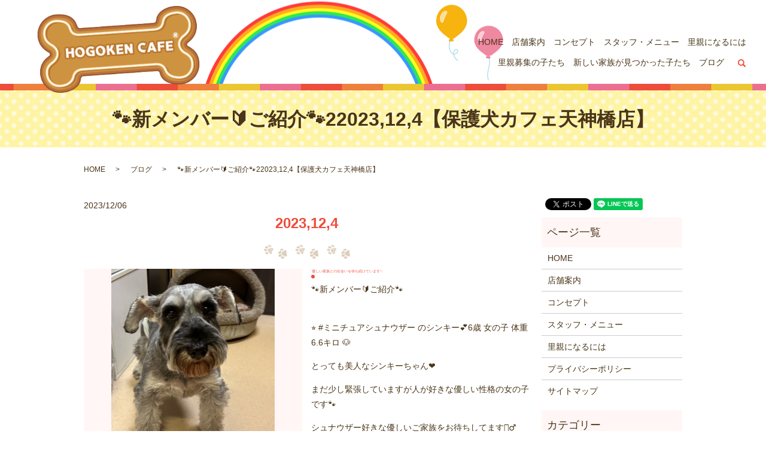

--- FILE ---
content_type: text/html; charset=UTF-8
request_url: https://www.hogokencafe.com/blog/20011
body_size: 4755
content:
  <!DOCTYPE HTML>

<html lang="ja" prefix="og: http://ogp.me/ns#">

<head>

  <meta charset="utf-8">

  <meta http-equiv="X-UA-Compatible" content="IE=edge,chrome=1">

  <meta name="viewport" content="width=device-width, initial-scale=1">

  <title>🐾新メンバー🔰ご紹介🐾22023,12,4【保護犬カフェ天神橋店】</title>

  
<!-- All in One SEO Pack 2.3.4.2 by Michael Torbert of Semper Fi Web Designob_start_detected [-1,-1] -->
<link rel="canonical" href="https://www.hogokencafe.com/blog/20011" />
<meta property="og:title" content="🐾新メンバー🔰ご紹介🐾22023,12,4【保護犬カフェ天神橋店】" />
<meta property="og:type" content="article" />
<meta property="og:url" content="https://www.hogokencafe.com/blog/20011" />
<meta property="og:image" content="https://hogokencafe.com/wp-content/uploads/logo_ogp.jpg" />
<meta property="article:published_time" content="2023-12-06T07:31:46Z" />
<meta property="article:modified_time" content="2023-12-06T07:31:46Z" />
<meta name="twitter:card" content="summary" />
<meta name="twitter:title" content="🐾新メンバー🔰ご紹介🐾22023,12,4【保護犬カフェ天神橋店】" />
<meta name="twitter:image" content="https://hogokencafe.com/wp-content/uploads/logo_ogp.jpg" />
<meta itemprop="image" content="https://hogokencafe.com/wp-content/uploads/logo_ogp.jpg" />
<!-- /all in one seo pack -->
<link rel="alternate" type="application/rss+xml" title="HOGOKEN CAFE®（ホゴケン カフェ） &raquo; 🐾新メンバー🔰ご紹介🐾22023,12,4【保護犬カフェ天神橋店】 のコメントのフィード" href="https://www.hogokencafe.com/blog/20011/feed" />
<link rel='stylesheet' id='contact-form-7-css'  href='https://www.hogokencafe.com/wp-content/plugins/contact-form-7/includes/css/styles.css?ver=4.4.2' type='text/css' media='all' />
<script type='text/javascript' src='https://www.hogokencafe.com/wp-content/themes/hogokencafe.com/assets/js/vendor/jquery.min.js?ver=4.4.33'></script>
<link rel='prev' title='🐾今日の里親様募集中ニャンコ🐱メンバーです🐾2023,12,2【保護犬カフェ天神橋店】' href='https://www.hogokencafe.com/blog/19997' />
<link rel='next' title='【運命の赤い糸見～つけた💓フレンチブルドッグのグッデーちゃん💕】2023,12,9' href='https://www.hogokencafe.com/blog/20016' />
<link rel='shortlink' href='https://www.hogokencafe.com/?p=20011' />

  <link rel="stylesheet" href="https://www.hogokencafe.com/wp-content/themes/hogokencafe.com/assets/css/main.css?1768779494">

  <script src="https://www.hogokencafe.com/wp-content/themes/hogokencafe.com/assets/js/vendor/respond.min.js"></script>


  <script type="application/ld+json">
  {
    "@context": "http://schema.org",
    "@type": "BreadcrumbList",
    "itemListElement":
    [
      {
        "@type": "ListItem",
        "position": 1,
        "item":
        {
          "@id": "https://www.hogokencafe.com/",
          "name": "HOGOKEN CAFE®（ホゴケン カフェ）"
        }
      },
      {
        "@type": "ListItem",
        "position": 2,
        "item":
        {
          "@id": "https://www.hogokencafe.com/category/blog/",
          "name": "ブログ"
        }
      },
      {
        "@type": "ListItem",
        "position": 3,
        "item":
        {
          "@id": "https://www.hogokencafe.com/blog/20011/",
          "name": "🐾新メンバー🔰ご紹介🐾22023,12,4【保護犬カフェ天神橋店】"
        }
      }
    ]
  }
  </script>


 
  <script type="application/ld+json">
  {
    "@context": "http://schema.org/",
    "@type": "CafeOrCoffeeShop",
    "name": "HOGOKEN CAFE®",
    "address": "大阪府大阪市北区天神橋3丁目10-30　コープ野村扇町113",
    "telephone": "06-6352-8311",
    "faxNumber": "06-6352-8311",
    "url": "https://www.hogokencafe.com",
    "email": "info@hogokencafe.com",
    "image": "https://www.hogokencafe.com/wp-content/uploads/logo_ogp.jpg",
    "logo": "https://www.hogokencafe.com/wp-content/uploads/logo.svg"
  }
  </script>

</head>

<body class="scrollTop">



  <div id="fb-root"></div>

  <script>(function(d, s, id) {

    var js, fjs = d.getElementsByTagName(s)[0];

    if (d.getElementById(id)) return;

    js = d.createElement(s); js.id = id;

    js.src = "//connect.facebook.net/ja_JP/sdk.js#xfbml=1&version=v2.9";

    fjs.parentNode.insertBefore(js, fjs);

  }(document, 'script', 'facebook-jssdk'));</script>



  <header>

    <section class="primary_header">

      <div class="row">

        
        <div class="title">

          
            <a href="https://www.hogokencafe.com/">

              <object type="image/svg+xml" data="/wp-content/uploads/logo.svg" alt="HOGOKEN CAFE®（ホゴケン カフェ）"></object>

            </a>

          
        </div>

<div class="hdr_info">

            <p class="text-right">

              <span class="text-large text-primary">06-6352-8311</span><br>

              大阪府大阪市北区天神橋3丁目10-30 コープ野村扇町113

            </p>



          </div>

      </div>

<nav class="global_nav"><ul><li><a href="https://www.hogokencafe.com/">HOME</a></li>
<li><a href="https://www.hogokencafe.com/shop">店舗案内</a></li>
<li><a href="https://www.hogokencafe.com/concept">コンセプト</a></li>
<li><a href="https://www.hogokencafe.com/staff">スタッフ・メニュー</a></li>
<li><a href="https://www.hogokencafe.com/foster_parent">里親になるには</a></li>
<li><a href="https://www.hogokencafe.com/category/recruitment">里親募集の子たち</a></li>
<li><a href="https://www.hogokencafe.com/category/family">新しい家族が見つかった子たち</a></li>
<li><a href="https://www.hogokencafe.com/category/blog">ブログ</a></li>


              <li class="gnav_search">

                <a href="#">search</a>
  <div class="epress_search">
    <form method="get" action="https://www.hogokencafe.com/">
      <input type="text" placeholder="" class="text" name="s" autocomplete="off" value="">
      <input type="submit" value="Search" class="submit">
    </form>
  </div>
  </li>

            </ul>

            <div class="menu_icon">

              <a href="#menu"><span>メニュー開閉</span></a>

            </div></nav>
    </section>

  </header>


  <main>
              <h1 class="wow" style="">
      🐾新メンバー🔰ご紹介🐾22023,12,4【保護犬カフェ天神橋店】            </h1>

    
    <section class="bread_wrap">
      <div class="container gutters">
        <div class="row bread">
              <ul class="col span_12">
              <li><a href="https://www.hogokencafe.com">HOME</a></li>
                      <li><a href="https://www.hogokencafe.com/category/blog">ブログ</a></li>
                      <li>🐾新メンバー🔰ご紹介🐾22023,12,4【保護犬カフェ天神橋店】</li>
                  </ul>
          </div>
      </div>
    </section>
        <section>
      <div class="container gutters">
        <div class="row">
          <div class="col span_9 column_main">
                  <article class="row article_single01">
      <div class="article_date">
        <p>2023/12/06</p>
      </div>
      <h2>2023,12,4</h2>
      <div class="row">
        <div class="col span_6">
          <figure class="article_single01_01">
            <span class="ofi">
              <img src="/wp-content/uploads/シンキー.jpg" alt="2023,12,4">
            </span>
          </figure>
          <div class="row row_inline sp_image_cols sp_col3 article_single01_02">
                                          <div class="col span_4">
              <figure>
                <span class="ofi">
                  <img src="/wp-content/uploads/シンキー.jpg" alt="2023,12,4">
                </span>
              </figure>
            </div>
                                                            </div>
        </div>
        <div class="col span_6">
          <h3>優しい家族との出会いを待ち続けています✨</h3>
          <p><p>🐾新メンバー🔰ご紹介🐾</p>
<p><br />⭐️ #ミニチュアシュナウザー のシンキー💕6歳 女の子 体重6.6キロ 🐶</p>
<p>とっても美人なシンキーちゃん❤️</p>
<p>まだ少し緊張していますが人が好きな優しい性格の女の子です🐾</p>
<p>シュナウザー好きな優しいご家族をお待ちしてます🙇‍♂️</p>
<p><br />☎️06-6352-8311 平日は12時〜20時<br />#保護犬カフェ #里親募集</p></p>
        </div>
      </div>
    
                      <div class="row mb0">
        <div class="col span_12">
          <p class="more">
            <a href="/contact" class="add_arrow">お問い合わせはこちら</a>
          </p>
        </div>
      </div>
            <div class="row epress_social">
        <div class="col span_12">
                  </div>
      </div>
    </article>
    <script>
      $('.article_single01_02 img').on('click', function()
      {
        var src = this.src;
        var bg = $(this).css('background-image');
        $('.article_single01_01 img').attr('src', src).css(
        {
          'background-image': bg
        });
      });
    </script>

    <div class='epress_pager'>
      <div class="epress_pager_prev">
        <a href="https://www.hogokencafe.com/blog/19997" rel="prev">🐾今日の里親様募集中ニャンコ🐱メンバーです🐾2023,12,2【保護犬カフェ天神橋店】</a>      </div>
      <div class="epress_pager_next">
        <a href="https://www.hogokencafe.com/blog/20016" rel="next">【運命の赤い糸見～つけた💓フレンチブルドッグのグッデーちゃん💕】2023,12,9</a>      </div>
    </div>
                </div>
          <div class="col span_3 column_sub">
            <section>
<style>
.share_section {
  /*background: #fff;*/
}
.share_button {
  letter-spacing: -.40em;
  padding-top: 30px;
}
.share_button > * {
  letter-spacing: normal;
}
.column_sub .share_button {
  margin-top: 0;
  padding-top: 0;
}
</style>
  <div class="container share_button">
    <!-- Facebook -->
    <style media="screen">
      .share_button > * {vertical-align: bottom; margin:0 2px;}
    </style>
    <div class="fb-share-button" data-href="https://www.hogokencafe.com/blog/20011" data-layout="button" data-size="small" data-mobile-iframe="false"><a class="fb-xfbml-parse-ignore" target="_blank" href="https://www.facebook.com/sharer/sharer.php?u=http%3A%2F%2Fweb01.iflag.jp%2Fshinki%2F1704%2Fshin-limited%2Fhtml%2Findex.html&amp;src=sdkpreparse">シェア</a></div>
    <!-- Twitter -->
    <a href="https://twitter.com/share" class="twitter-share-button">Tweet</a>
    <!-- LINE -->
    <div class="line-it-button" data-lang="ja" data-type="share-a" data-url="https://www.hogokencafe.com/blog/20011" style="display: none;"></div>
  </div>
</section>
<div class="sidebar">
  <div class="widget_wrap"><p class="widget_header">ページ一覧</p>		<ul>
			<li class="page_item page-item-12"><a href="https://www.hogokencafe.com/">HOME</a></li>
<li class="page_item page-item-21"><a href="https://www.hogokencafe.com/shop">店舗案内</a></li>
<li class="page_item page-item-15"><a href="https://www.hogokencafe.com/concept">コンセプト</a></li>
<li class="page_item page-item-19"><a href="https://www.hogokencafe.com/staff">スタッフ・メニュー</a></li>
<li class="page_item page-item-17"><a href="https://www.hogokencafe.com/foster_parent">里親になるには</a></li>
<li class="page_item page-item-7"><a href="https://www.hogokencafe.com/policy">プライバシーポリシー</a></li>
<li class="page_item page-item-11"><a href="https://www.hogokencafe.com/sitemap">サイトマップ</a></li>
		</ul>
		</div><div class="widget_wrap"><p class="widget_header">カテゴリー</p>		<ul>
	<li class="cat-item cat-item-2"><a href="https://www.hogokencafe.com/category/news" >お知らせ</a>
</li>
	<li class="cat-item cat-item-11"><a href="https://www.hogokencafe.com/category/graduate" >シンデレラワンコ🐶ニャンコ🐱</a>
</li>
	<li class="cat-item cat-item-6"><a href="https://www.hogokencafe.com/category/blog" title="大阪市HOGOKEN CAFE®のブログページです。日々の様子やイベントなどを更新していきます。">ブログ</a>
</li>
	<li class="cat-item cat-item-7"><a href="https://www.hogokencafe.com/category/family" title="大阪市HOGOKEN CAFE®の新しい家族の元へ行った子たちを紹介しています。">新しい家族が見つかった子たち</a>
</li>
	<li class="cat-item cat-item-8"><a href="https://www.hogokencafe.com/category/recruitment" title="大阪市HOGOKEN CAFE®で里親を募集している子たちの種類や性別大きさなどを紹介しています。">里親募集の子たち</a>
</li>
		</ul>
</div>		<div class="widget_wrap">		<p class="widget_header">最近の投稿</p>		<ul>
					<li>
				<a href="https://www.hogokencafe.com/blog/25553">🐾里親様募集中🐾トイプードルのヨハナちゃん💕2026,1,18【保護犬カフェ天神橋店】</a>
						</li>
					<li>
				<a href="https://www.hogokencafe.com/blog/25551">🐾今日の里親様募集中ニャンコ😺メンバーです🐾2026,1,18【保護犬カフェ天神橋店】</a>
						</li>
					<li>
				<a href="https://www.hogokencafe.com/blog/25549">🐾今日の里親様募集中ワンコ🐶メンバーです🐾2026,1,18【保護犬カフェ天神橋店】</a>
						</li>
					<li>
				<a href="https://www.hogokencafe.com/blog/25544">🐾里親様募集中🐾フレンチブルドッグのこくとう君💕2026,1,17【保護犬カフェ天神橋店】</a>
						</li>
					<li>
				<a href="https://www.hogokencafe.com/blog/25542">🐾今日の里親様募集中ニャンコ😺メンバーです🐾2026,1,17【保護犬カフェ天神橋店】</a>
						</li>
				</ul>
		</div>		1</div>
          </div>
        </div>
      </div>
    </section>
    
  </main>
<footer>    <div class="container">
      <div class="row">
        <nav class="col span_12 pc-only"><ul><li><a href="https://www.hogokencafe.com/">HOME</a></li>
<li><a href="https://www.hogokencafe.com/shop">店舗案内</a></li>
<li><a href="https://www.hogokencafe.com/concept">コンセプト</a></li>
<li><a href="https://www.hogokencafe.com/staff">スタッフ・メニュー</a></li>
<li><a href="https://www.hogokencafe.com/foster_parent">里親になるには</a></li>
<li><a href="https://www.hogokencafe.com/category/recruitment">里親募集の子たち</a></li>
<li><a href="https://www.hogokencafe.com/category/family">新しい家族が見つかった子たち</a></li>
<li><a href="https://www.hogokencafe.com/category/blog">ブログ</a></li>
</ul></nav>        <div class="col span_12 copyright">
          <p>Copyright &copy; HOGOKEN CAFE®（ホゴケン カフェ） All Rights Reserved.<br>
            【掲載の記事・写真・イラストなどの無断複写・転載を禁じます】</p>
        </div>
      </div>
    </div>
    <p class="pagetop"><a href="#top"></a></p>
  </footer>

  <script src="https://www.hogokencafe.com/wp-content/themes/hogokencafe.com/assets/js/vendor/bundle.js"></script>
  <script src="https://www.hogokencafe.com/wp-content/themes/hogokencafe.com/assets/js/main.js?"></script>

  <!-- twitter -->
  <script>!function(d,s,id){var js,fjs=d.getElementsByTagName(s)[0],p=/^http:/.test(d.location)?'http':'https';if(!d.getElementById(id)){js=d.createElement(s);js.id=id;js.src=p+'://platform.twitter.com/widgets.js';fjs.parentNode.insertBefore(js,fjs);}}(document, 'script', 'twitter-wjs');</script>

  <script src="https://d.line-scdn.net/r/web/social-plugin/js/thirdparty/loader.min.js" async="async" defer="defer"></script>

  <script type='text/javascript' src='https://www.hogokencafe.com/wp-content/plugins/contact-form-7/includes/js/jquery.form.min.js?ver=3.51.0-2014.06.20'></script>
<script type='text/javascript'>
/* <![CDATA[ */
var _wpcf7 = {"loaderUrl":"https:\/\/www.hogokencafe.com\/wp-content\/plugins\/contact-form-7\/images\/ajax-loader.gif","recaptchaEmpty":"\u3042\u306a\u305f\u304c\u30ed\u30dc\u30c3\u30c8\u3067\u306f\u306a\u3044\u3053\u3068\u3092\u8a3c\u660e\u3057\u3066\u304f\u3060\u3055\u3044\u3002","sending":"\u9001\u4fe1\u4e2d ..."};
/* ]]> */
</script>
<script type='text/javascript' src='https://www.hogokencafe.com/wp-content/plugins/contact-form-7/includes/js/scripts.js?ver=4.4.2'></script>
</body>
</html>
